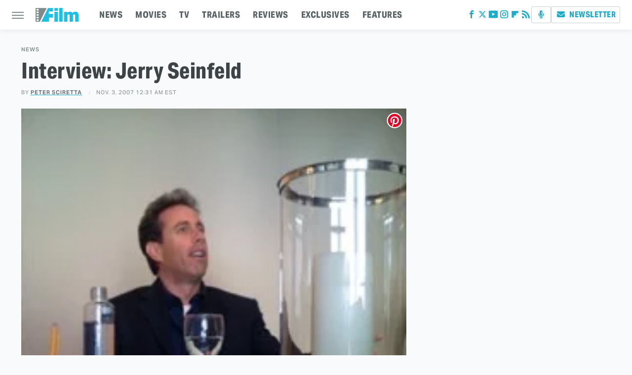

--- FILE ---
content_type: text/plain; charset=utf-8
request_url: https://ads.adthrive.com/http-api/cv2
body_size: 5159
content:
{"om":["-Cu7eRsD_do","07qjzu81","0eitjoxn","0g8i9uvz","0iyi1awv","0p298ycs8g7","0qkgm1m4","0qqb9a98","0sm4lr19","0v9iqcb6","0y4hf6zu","1","1011_302_56233481","1011_302_56233570","1011_302_56527955","1011_302_56862082","1011_302_56862491","1011_302_56924008","1011_302_56982182","1011_302_56982225","1011_302_56982418","1011_302_57035135","1011_302_57035315","1011_74_18364134","1028_8739738","10ua7afe","11142692","11509227","1162AC86ADP1891/85362","1162AC86ADP1891/85363","11896988","11tnq0x7","12010080","12010084","12010088","12168663","12169133","12171164","12171239","12176509","12181287","124843_10","124844_24","124848_8","124853_8","12850756","1453468","1463327","16_553781814","16_564549740","17_24766984","17_24794123","17x0742b","1dynz4oo","1h2987yhpl7","1h7yhpl7","1kpkdyg3","1qycnxb6","1szmtd70","1ybd10t0","206_503677","2132:45327624","2132:46038615","2132:46039513","2179:578606630524081767","2179:587972454577294590","2249:512188092","2249:553779915","2249:553781814","2249:650628516","2249:696523934","2307:0llgkye7","2307:0njqsnrz","2307:286bn7o6","2307:3d4r29fd","2307:3v2n6fcp","2307:4etfwvf1","2307:4jvxy62x","2307:66r1jy9h","2307:6q6gnywp","2307:7uqs49qv","2307:8orkh93v","2307:9925w9vu","2307:9ckgjh5j","2307:9i2ttdsc","2307:a7wye4jw","2307:a90208mb","2307:b5idbd4d","2307:c1hsjx06","2307:cuudl2xr","2307:d8lb4cac","2307:dsugp5th","2307:f3tdw9f3","2307:f8e4ig0n","2307:g749lgab","2307:gjej01ec","2307:h4ri05oz","2307:h9hxhm9h","2307:hfqgqvcv","2307:hn3eanl8","2307:icajkkn0","2307:innyfbu3","2307:ixnblmho","2307:kbu6vdml","2307:kffk9cs8","2307:o4v8lu9d","2307:of0pnoue","2307:of8dd9pr","2307:pi9dvb89","2307:plth4l1a","2307:q1a81kuj","2307:r0u09phz","2307:rk5pkdan","2307:s400875z","2307:s4s41bit","2307:thi4ww4t","2307:tty470r7","2307:u30fsj32","2307:u4atmpu4","2307:uthpc18j","2307:wdpqcqr6","2307:x7xpgcfc","2307:xc88kxs9","2307:y96tvrmt","2307:yass8yy7","2307:z2zvrgyz","2307:zjn6yvkc","23t9uf9c","2409_15064_70_85402277","2409_15064_70_86698029","2409_25495_176_CR52178316","2409_25495_176_CR52240039","2409_25495_176_CR52240052","24xairda","25","25048614","25_oz31jrd0","2662_200562_8166427","2662_200562_8168520","2662_200562_T26329948","2662_255125_8179289","2676:80207597","2676:85402272","2676:85402401","2676:85702013","2676:85987364","2676:85987450","2676:86082998","2676:86434088","2676:86434325","2676:86683890","2676:86690088","2676:86739499","2676:86739509","2676:86739702","2676:86739704","2676:86948393","2715_9888_542192","2715_9888_558240","286bn7o6","29414696","2_206_554470","2_206_554471","2pu0gomp","2v4qwpp9","2vx824el","3018/7d9f2aa7bd3d5093dd2f5f97a1b342e1","3018/fb57d03d77cfaf0bdbd8e84f554c447b","30583865","308_125203_20","31809564","32j56hnc","33419362","33603859","33605181","33605403","33605623","33608958","33637455","34182009","34379117","3490:CR52223710","35753418","3646_185414_T26335189","3646_185414_T26469802","3658_104709_5o763de9","3658_104709_h9hxhm9h","3658_104709_s400875z","3658_136236_hn3eanl8","3658_15034_lym1wdwi","3658_15078_revf1erj","3658_15106_u4atmpu4","3658_15936_7zogqkvf","3658_18008_h4ri05oz","3658_18008_r6vl3f1t","3658_203382_f3tdw9f3","3658_203382_z2zvrgyz","3658_67113_77gj3an4","3658_67113_8linfb0q","3658_87799_kbu6vdml","3658_93957_T26479487","3745kao5","381513943572","38495746","395389984","3LMBEkP-wis","3c5dkic6","3v2n6fcp","3yuxoojp","409_226332","409_226336","409_227223","409_228358","409_228370","42231835","42tyd08u","43016516","43919984","43919985","43a7ptxe","44629254","458901553568","45999649","46_12168663","481703827","485027845327","48700649","487951","48858734","49123013","4bzcxdwk","4ghpg1az","4mmcjpc4","4n9mre1i","4qks9viz","503677","51372397","51372410","51372434","52032057","52787751","5316_1685752_9122b399-49be-47cf-ac97-7588e75c9369","5316_1685752_a0780d94-47f1-41d9-812b-138553be12ec","53v6aquw","54779873","5504:203525","5504:203529","5510:3a7sb5xc","5510:bb6qv9bt","5510:cymho2zs","5510:h4ri05oz","5510:pefxr7k2","5510:quk7w53j","5510:r6vl3f1t","5510:u46a17bg","5510:u4atmpu4","5510:ujl9wsn7","5510:w31aqin2","5510:ycxmeyu6","5532:553781814","55344524","554462","557_409_216396","557_409_220139","557_409_220169","557_409_220344","557_409_223589","557_409_228356","557_409_235268","558_93_0sm4lr19","558_93_1h7yhpl7","558_93_4fk9nxse","558_93_lym1wdwi","558_93_oj70mowv","558_93_u4atmpu4","560_74_18236273","56341213","564549740","56635908","56635955","56824595","576777115309199355","59873208","59873224","59873227","59873231","5989_84349_553781220","5sfc9ja1","60146355","60157596","60168533","60168597","60485583","605367461","605367462","605367465","60638194","60708782","61444664","618576351","61881619","618876699","618980679","619089559","61916211","61916223","61916225","61916229","61932920","61932925","61932933","62187798","6226508011","6226527055","6226534257","62686725","627225143","627227759","627309156","627309159","627506494","628015148","628086965","628153053","628222860","628223277","628360579","628360582","628444259","628444349","628444433","628444439","628456310","628456379","628456382","628456403","628622163","628622166","628622172","628622178","628622241","628622244","628622250","628683371","628687043","628687157","628687460","628687463","628803013","628841673","629007394","629009180","629167998","629168001","629168010","629168565","629171196","629171202","62947620","630928655","63132637","6365_61796_742174851279","6365_61796_784844652399","6365_61796_784844653116","6365_61796_784880169532","6365_61796_784880263591","6365_61796_784880274955","6365_61796_784880275657","6365_61796_785326944429","6365_61796_787899938824","6365_61796_790703534138","6365_61796_790703534141","6365_61796_791179315429","6365_61796_794351793759","63barbg1","6547_67916_3Bf00nSrWlVJfO0SgkSL","6547_67916_FEuvljIr4O0wIDMvSJw4","6547_67916_KWZZOJzyuE6c9q6VBcHD","659216891404","659713728691","677887979","680_99480_700109389","690_99485_1610326628","697189861","697189999","697525780","697876997","6ejtrnf9","6mrds7pc","6pamm6b8","6q6gnywp","6tj9m7jw","6zt4aowl","700109389","703624638","704889081","705115523","705555311","705555329","706892500","707166648","708716458","708727053","7255_121665_axon-130","732421398132","7354_111700_86509222","7354_138543_79515086","7414_121891_5875727","74243_74_18364017","74243_74_18364062","74243_74_18364087","74243_74_18364134","74243_74_18364241","74243_74_18443714","74wv3qdx","754085118673","77gj3an4","787423891910","794109848040","794351835561","7969_149355_42375961","7969_149355_45327624","7969_149355_45999649","7cmeqmw8","7mp6p94c","7ok1o7xx","7qevw67b","7qkajqck","7rj1j7l8","7sf7w6kh","7x298b3th35","7xb3th35","7yz8chnz","8152859","8152878","8152879","8160967","8166427","8168539","8193073","8193078","82133859","83448059","84105_751141150","84805497","85402402","86088019","86470625","86509229","86888315","86888318","8968064","8linfb0q","8orkh93v","8ul426rx","9010/6d6f4081f445bfe6dd30563fe3476ab4","9057/0328842c8f1d017570ede5c97267f40d","9057/211d1f0fa71d1a58cabee51f2180e38f","9057/37a3ff30354283181bfb9fb2ec2f8f75","9057/b232bee09e318349723e6bde72381ba0","97_8193073","9cv2cppz","9d5f8vic","9i2ttdsc","9krcxphu","NplsJAxRH1w","OEo5YGNlFwU","QSrKwUxdows","a24l6iop","a3ts2hcp","a566o9hb","a7wye4jw","a8beztgq","a90208mb","aac0dd19-e7ec-43ac-93fb-e6349e44aab3","aevb5kib","af9kspoi","arkbrnjf","ascierwp","axihqhfq","axw5pt53","b39rnvp2","b5e77p2y","b5idbd4d","b90cwbcd","bb6qv9bt","bbmp7y9z","bc5edztw","bodqfosc","bpecuyjx","c0mw623r","c1hsjx06","c25t9p0u","c7z0h277","ce17a6ey","cr-2azmi2ttu9vd","cr-2azmi2ttuatj","cr-2azmi2ttubwe","cr-2azmi2ttubxe","cr-5mos7yyau9vd","cr-6ovjht2eubxe","cr-96xuyi0yu9xg","cr-96xuyi3tu9xg","cr-96xuyi3uu9xg","cr-98q0xf2yubqk","cr-Bitc7n_p9iw__vat__49i_k_6v6_h_jce2vj5h_buspHgokm","cr-aaqt0kzrubwj","cr-aaw20e2pubwj","cr-f6puwm2w27tf1","cr-fib7mzvxubxe","cr-g7ywwk2qvft","cr-g7ywwk7qvft","cr-mgatjruvu9vd","cr-q3xo02ccuatj","cr-rd70oyxguatj","cr223-e7wu2m2qxeu","ct0wxkj7","cuudl2xr","cymho2zs","d02sgs5o","d03uoroo","d4q5wkxk","de66hk0y","dsugp5th","dxfpbb3p","e1an7fls","e2ti0ucc","eal0nev6","edkk1gna","ekck35lf","eqbvsedt","exgmab74","extremereach_creative_76559239","ey8vsnzk","f3craufm","f3h9fqou","f3tdw9f3","f5fbd9dc-ce7f-4552-b721-e030c1be5e19","f79wd14t","f8e4ig0n","fef79a3b-ba30-4753-b605-07374bd024ac","fleb9ndb","fpbj0p83","fqsh3oko","fyg1kcsx","g1cx0n31","g29thswx","g2ozgyf2","g749lgab","gjej01ec","h1m1w12p","heb21q1u","hffavbt7","hfqgqvcv","hi8dd2jh","hn3eanl8","hu52wf5i","hxxrc6st","hya8dpaz","hzqgol41","i2aglcoy","i35hdrxv","i92980isgt0","i9hhk5j7","iaqttatc","icajkkn0","ipnvu7pa","iu5svso2","ixnblmho","j39smngx","jfy9255s","jk789oih","jrfer6hn","jsy1a3jk","k2xfz54q","kbu6vdml","kk5768bd","knoebx5v","l2pqjr4b","l4p5cwls","l5x3df1q","l9xck988","lc1wx7d6","ll77hviy","lxlnailk","lym1wdwi","muvxy961","n1nubick","n3egwnq7","n8w0plts","nx53afwv","o6aixi0z","o79rfir1","of8dd9pr","on4c2e72","oz31jrd0","p0z6d8nt","p3lqbugu","pagvt0pd","pefxr7k2","pkydekxi","pl298th4l1a","plth4l1a","pm9dmfkk","ppn03peq","q9plh3qd","qaoxvuy4","qqj2iqh7","qqvgscdx","qt09ii59","quk7w53j","r3co354x","rk5pkdan","rnvjtx7r","rtxq1ut9","s400875z","s4s41bit","sq2983uu9ln","ssnofwh5","t7d69r6a","ti0s3bz3","tlusdynu","u1jb75sm","u30fsj32","u32980fsj32","u46a17bg","u4atmpu4","u8px4ucu","utberk8n","uthpc18j","uuw0t8q6","uzthl5tz","v705kko8","vcM8rpv0JNE","vdcb5d4i","vdpy7l2e","vnc30v3n","w29yu4s2","w31aqin2","w3ez2pdd","w6tr7aaj","wih2rdv3","wvuhrb6o","wxfnrapl","wy75flx2","xcz964hp","xgjdt26g","xgzzblzl","xncaqh7c","xszg0ebh","xtxa8s2d","y141rtv6","y99sxfwt","yass8yy7","ygmhp6c6","ygwxiaon","yi6qlg3p","ylz2n35t","ymlqngxd","z0t9f1cw","z2zvrgyz","zep75yl2","zsvdh1xi","zv298imi39d","zw6jpag6","zwk242hn","zznndanq","7979132","7979135"],"pmp":[],"adomains":["123notices.com","1md.org","about.bugmd.com","acelauncher.com","adameve.com","akusoli.com","allyspin.com","askanexpertonline.com","atomapplications.com","bassbet.com","betsson.gr","biz-zone.co","bizreach.jp","braverx.com","bubbleroom.se","bugmd.com","buydrcleanspray.com","byrna.com","capitaloneshopping.com","clarifion.com","combatironapparel.com","controlcase.com","convertwithwave.com","cotosen.com","countingmypennies.com","cratedb.com","croisieurope.be","cs.money","dallasnews.com","definition.org","derila-ergo.com","dhgate.com","dhs.gov","displate.com","easyprint.app","easyrecipefinder.co","fabpop.net","familynow.club","fla-keys.com","folkaly.com","g123.jp","gameswaka.com","getbugmd.com","getconsumerchoice.com","getcubbie.com","gowavebrowser.co","gowdr.com","gransino.com","grosvenorcasinos.com","guard.io","hero-wars.com","holts.com","instantbuzz.net","itsmanual.com","jackpotcitycasino.com","justanswer.com","justanswer.es","la-date.com","lightinthebox.com","liverrenew.com","local.com","lovehoney.com","lulutox.com","lymphsystemsupport.com","manualsdirectory.org","meccabingo.com","medimops.de","mensdrivingforce.com","millioner.com","miniretornaveis.com","mobiplus.me","myiq.com","national-lottery.co.uk","naturalhealthreports.net","nbliver360.com","nikke-global.com","nordicspirit.co.uk","nuubu.com","onlinemanualspdf.co","original-play.com","outliermodel.com","paperela.com","paradisestays.site","parasiterelief.com","peta.org","photoshelter.com","plannedparenthood.org","playvod-za.com","printeasilyapp.com","printwithwave.com","profitor.com","quicklearnx.com","quickrecipehub.com","rakuten-sec.co.jp","rangeusa.com","refinancegold.com","robocat.com","royalcaribbean.com","saba.com.mx","shift.com","simple.life","spinbara.com","systeme.io","taboola.com","tackenberg.de","temu.com","tenfactorialrocks.com","theoceanac.com","topaipick.com","totaladblock.com","usconcealedcarry.com","vagisil.com","vegashero.com","vegogarden.com","veryfast.io","viewmanuals.com","viewrecipe.net","votervoice.net","vuse.com","wavebrowser.co","wavebrowserpro.com","weareplannedparenthood.org","xiaflex.com","yourchamilia.com"]}